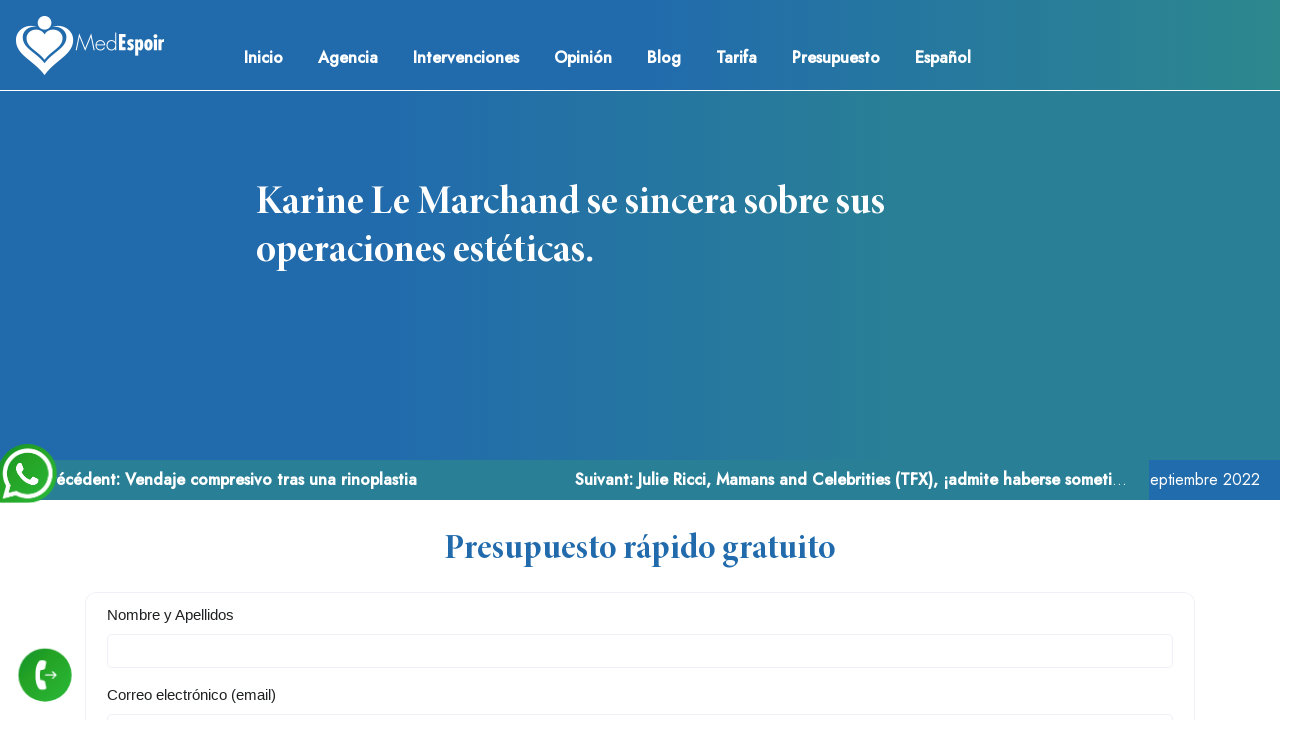

--- FILE ---
content_type: text/html; charset=UTF-8
request_url: https://www.medespoir.fr/es/blog/karine-le-marchand-se-sincera-sobre-sus-operaciones-esteticas/
body_size: 17360
content:
<!doctype html>
<html lang="es-ES">

    <head>
        <meta charset="UTF-8">
        <meta name="viewport" content="width=device-width, initial-scale=1">
        <link rel="profile" href="https://gmpg.org/xfn/11">

        <meta name='robots' content='index, follow, max-image-preview:large, max-snippet:-1, max-video-preview:-1' />
<link rel="alternate" hreflang="fr" href="https://www.medespoir.fr/blog/karine-le-marchand-est-cash-sur-ses-operations-esthetiques/" />
<link rel="alternate" hreflang="it" href="https://www.medespoir.fr/it/blog/karine-le-marchand-e-sincera-sui-suoi-interventi-estetici/" />
<link rel="alternate" hreflang="es" href="https://www.medespoir.fr/es/blog/karine-le-marchand-se-sincera-sobre-sus-operaciones-esteticas/" />
<link rel="alternate" hreflang="x-default" href="https://www.medespoir.fr/blog/karine-le-marchand-est-cash-sur-ses-operations-esthetiques/" />

	<!-- This site is optimized with the Yoast SEO plugin v26.7 - https://yoast.com/wordpress/plugins/seo/ -->
	<title>¡Karine Le Marchand se sincera sobre la cirugía plástica!</title>
	<meta name="description" content="Karine Le Marchand habló de sus operaciones estéticas. ¿Qué nos ha revelado sobre su relación con el mundo del bisturí?" />
	<link rel="canonical" href="https://www.medespoir.fr/es/blog/karine-le-marchand-se-sincera-sobre-sus-operaciones-esteticas/" />
	<meta name="twitter:label1" content="Escrito por" />
	<meta name="twitter:data1" content="Varden David" />
	<meta name="twitter:label2" content="Tiempo de lectura" />
	<meta name="twitter:data2" content="2 minutos" />
	<script type="application/ld+json" class="yoast-schema-graph">{"@context":"https://schema.org","@graph":[{"@type":["Article","BlogPosting"],"@id":"https://www.medespoir.fr/es/blog/karine-le-marchand-se-sincera-sobre-sus-operaciones-esteticas/#article","isPartOf":{"@id":"https://www.medespoir.fr/es/blog/karine-le-marchand-se-sincera-sobre-sus-operaciones-esteticas/"},"author":{"name":"Varden David","@id":"https://www.medespoir.fr/es/#/schema/person/a010b19448aff47530580ca94c997b50"},"headline":"Karine Le Marchand se sincera sobre sus operaciones estéticas.","datePublished":"2022-09-09T08:10:36+00:00","dateModified":"2023-02-07T11:06:23+00:00","mainEntityOfPage":{"@id":"https://www.medespoir.fr/es/blog/karine-le-marchand-se-sincera-sobre-sus-operaciones-esteticas/"},"wordCount":368,"publisher":{"@id":"https://www.medespoir.fr/es/#organization"},"image":{"@id":"https://www.medespoir.fr/es/blog/karine-le-marchand-se-sincera-sobre-sus-operaciones-esteticas/#primaryimage"},"thumbnailUrl":"https://www.medespoir.fr/wp-content/uploads/2022/09/Karine-Le-Marchand-cash-sur-la-chirurgie-esthetique.jpg","articleSection":["estrellas de la cirugía plástica"],"inLanguage":"es"},{"@type":"WebPage","@id":"https://www.medespoir.fr/es/blog/karine-le-marchand-se-sincera-sobre-sus-operaciones-esteticas/","url":"https://www.medespoir.fr/es/blog/karine-le-marchand-se-sincera-sobre-sus-operaciones-esteticas/","name":"¡Karine Le Marchand se sincera sobre la cirugía plástica!","isPartOf":{"@id":"https://www.medespoir.fr/es/#website"},"primaryImageOfPage":{"@id":"https://www.medespoir.fr/es/blog/karine-le-marchand-se-sincera-sobre-sus-operaciones-esteticas/#primaryimage"},"image":{"@id":"https://www.medespoir.fr/es/blog/karine-le-marchand-se-sincera-sobre-sus-operaciones-esteticas/#primaryimage"},"thumbnailUrl":"https://www.medespoir.fr/wp-content/uploads/2022/09/Karine-Le-Marchand-cash-sur-la-chirurgie-esthetique.jpg","datePublished":"2022-09-09T08:10:36+00:00","dateModified":"2023-02-07T11:06:23+00:00","description":"Karine Le Marchand habló de sus operaciones estéticas. ¿Qué nos ha revelado sobre su relación con el mundo del bisturí?","breadcrumb":{"@id":"https://www.medespoir.fr/es/blog/karine-le-marchand-se-sincera-sobre-sus-operaciones-esteticas/#breadcrumb"},"inLanguage":"es","potentialAction":[{"@type":"ReadAction","target":["https://www.medespoir.fr/es/blog/karine-le-marchand-se-sincera-sobre-sus-operaciones-esteticas/"]}]},{"@type":"ImageObject","inLanguage":"es","@id":"https://www.medespoir.fr/es/blog/karine-le-marchand-se-sincera-sobre-sus-operaciones-esteticas/#primaryimage","url":"https://www.medespoir.fr/wp-content/uploads/2022/09/Karine-Le-Marchand-cash-sur-la-chirurgie-esthetique.jpg","contentUrl":"https://www.medespoir.fr/wp-content/uploads/2022/09/Karine-Le-Marchand-cash-sur-la-chirurgie-esthetique.jpg","width":1200,"height":675},{"@type":"BreadcrumbList","@id":"https://www.medespoir.fr/es/blog/karine-le-marchand-se-sincera-sobre-sus-operaciones-esteticas/#breadcrumb","itemListElement":[{"@type":"ListItem","position":1,"name":"Accueil","item":"https://www.medespoir.fr/es/"},{"@type":"ListItem","position":2,"name":"Blog Medespoir France : Noticias","item":"https://www.medespoir.fr/es/blog/"},{"@type":"ListItem","position":3,"name":"Karine Le Marchand se sincera sobre sus operaciones estéticas."}]},{"@type":"WebSite","@id":"https://www.medespoir.fr/es/#website","url":"https://www.medespoir.fr/es/","name":"Medespoir France","description":"Chirurgie esthetique Tunisie","publisher":{"@id":"https://www.medespoir.fr/es/#organization"},"potentialAction":[{"@type":"SearchAction","target":{"@type":"EntryPoint","urlTemplate":"https://www.medespoir.fr/es/?s={search_term_string}"},"query-input":{"@type":"PropertyValueSpecification","valueRequired":true,"valueName":"search_term_string"}}],"inLanguage":"es"},{"@type":"Organization","@id":"https://www.medespoir.fr/es/#organization","name":"Medespoir France","url":"https://www.medespoir.fr/es/","logo":{"@type":"ImageObject","inLanguage":"es","@id":"https://www.medespoir.fr/es/#/schema/logo/image/","url":"https://www.medespoir.fr/wp-content/uploads/2021/10/cropped-logo__medespoirFR.png","contentUrl":"https://www.medespoir.fr/wp-content/uploads/2021/10/cropped-logo__medespoirFR.png","width":150,"height":62,"caption":"Medespoir France"},"image":{"@id":"https://www.medespoir.fr/es/#/schema/logo/image/"},"sameAs":["https://www.facebook.com/MedEspoirFr","https://x.com/MedEspoirTN"]},{"@type":"Person","@id":"https://www.medespoir.fr/es/#/schema/person/a010b19448aff47530580ca94c997b50","name":"Varden David","image":{"@type":"ImageObject","inLanguage":"es","@id":"https://www.medespoir.fr/es/#/schema/person/image/","url":"https://secure.gravatar.com/avatar/5989a2164a20cb175ce6a787a079fe56263e1d3e01fa0441939c87d4fb3c8521?s=96&d=mm&r=g","contentUrl":"https://secure.gravatar.com/avatar/5989a2164a20cb175ce6a787a079fe56263e1d3e01fa0441939c87d4fb3c8521?s=96&d=mm&r=g","caption":"Varden David"}}]}</script>
	<!-- / Yoast SEO plugin. -->


<link rel='dns-prefetch' href='//cdnjs.cloudflare.com' />
<link rel='dns-prefetch' href='//stackpath.bootstrapcdn.com' />
<link rel="alternate" type="application/rss+xml" title="Medespoir France &raquo; Feed" href="https://www.medespoir.fr/es/feed/" />
<link rel="alternate" type="application/rss+xml" title="Medespoir France &raquo; Feed de los comentarios" href="https://www.medespoir.fr/es/comments/feed/" />
<link rel="alternate" type="application/rss+xml" title="Medespoir France &raquo; Comentario Karine Le Marchand se sincera sobre sus operaciones estéticas. del feed" href="https://www.medespoir.fr/es/blog/karine-le-marchand-se-sincera-sobre-sus-operaciones-esteticas/feed/" />
<link rel="alternate" title="oEmbed (JSON)" type="application/json+oembed" href="https://www.medespoir.fr/es/wp-json/oembed/1.0/embed?url=https%3A%2F%2Fwww.medespoir.fr%2Fes%2Fblog%2Fkarine-le-marchand-se-sincera-sobre-sus-operaciones-esteticas%2F" />
<link rel="alternate" title="oEmbed (XML)" type="text/xml+oembed" href="https://www.medespoir.fr/es/wp-json/oembed/1.0/embed?url=https%3A%2F%2Fwww.medespoir.fr%2Fes%2Fblog%2Fkarine-le-marchand-se-sincera-sobre-sus-operaciones-esteticas%2F&#038;format=xml" />
<style id='wp-img-auto-sizes-contain-inline-css'>
img:is([sizes=auto i],[sizes^="auto," i]){contain-intrinsic-size:3000px 1500px}
/*# sourceURL=wp-img-auto-sizes-contain-inline-css */
</style>
<style id='wp-emoji-styles-inline-css'>

	img.wp-smiley, img.emoji {
		display: inline !important;
		border: none !important;
		box-shadow: none !important;
		height: 1em !important;
		width: 1em !important;
		margin: 0 0.07em !important;
		vertical-align: -0.1em !important;
		background: none !important;
		padding: 0 !important;
	}
/*# sourceURL=wp-emoji-styles-inline-css */
</style>
<link rel='stylesheet' id='wp-block-library-css' href='https://www.medespoir.fr/wp-includes/css/dist/block-library/style.min.css?ver=6.9' media='all' />
<style id='classic-theme-styles-inline-css'>
/*! This file is auto-generated */
.wp-block-button__link{color:#fff;background-color:#32373c;border-radius:9999px;box-shadow:none;text-decoration:none;padding:calc(.667em + 2px) calc(1.333em + 2px);font-size:1.125em}.wp-block-file__button{background:#32373c;color:#fff;text-decoration:none}
/*# sourceURL=/wp-includes/css/classic-themes.min.css */
</style>
<style id='global-styles-inline-css'>
:root{--wp--preset--aspect-ratio--square: 1;--wp--preset--aspect-ratio--4-3: 4/3;--wp--preset--aspect-ratio--3-4: 3/4;--wp--preset--aspect-ratio--3-2: 3/2;--wp--preset--aspect-ratio--2-3: 2/3;--wp--preset--aspect-ratio--16-9: 16/9;--wp--preset--aspect-ratio--9-16: 9/16;--wp--preset--color--black: #000000;--wp--preset--color--cyan-bluish-gray: #abb8c3;--wp--preset--color--white: #ffffff;--wp--preset--color--pale-pink: #f78da7;--wp--preset--color--vivid-red: #cf2e2e;--wp--preset--color--luminous-vivid-orange: #ff6900;--wp--preset--color--luminous-vivid-amber: #fcb900;--wp--preset--color--light-green-cyan: #7bdcb5;--wp--preset--color--vivid-green-cyan: #00d084;--wp--preset--color--pale-cyan-blue: #8ed1fc;--wp--preset--color--vivid-cyan-blue: #0693e3;--wp--preset--color--vivid-purple: #9b51e0;--wp--preset--gradient--vivid-cyan-blue-to-vivid-purple: linear-gradient(135deg,rgb(6,147,227) 0%,rgb(155,81,224) 100%);--wp--preset--gradient--light-green-cyan-to-vivid-green-cyan: linear-gradient(135deg,rgb(122,220,180) 0%,rgb(0,208,130) 100%);--wp--preset--gradient--luminous-vivid-amber-to-luminous-vivid-orange: linear-gradient(135deg,rgb(252,185,0) 0%,rgb(255,105,0) 100%);--wp--preset--gradient--luminous-vivid-orange-to-vivid-red: linear-gradient(135deg,rgb(255,105,0) 0%,rgb(207,46,46) 100%);--wp--preset--gradient--very-light-gray-to-cyan-bluish-gray: linear-gradient(135deg,rgb(238,238,238) 0%,rgb(169,184,195) 100%);--wp--preset--gradient--cool-to-warm-spectrum: linear-gradient(135deg,rgb(74,234,220) 0%,rgb(151,120,209) 20%,rgb(207,42,186) 40%,rgb(238,44,130) 60%,rgb(251,105,98) 80%,rgb(254,248,76) 100%);--wp--preset--gradient--blush-light-purple: linear-gradient(135deg,rgb(255,206,236) 0%,rgb(152,150,240) 100%);--wp--preset--gradient--blush-bordeaux: linear-gradient(135deg,rgb(254,205,165) 0%,rgb(254,45,45) 50%,rgb(107,0,62) 100%);--wp--preset--gradient--luminous-dusk: linear-gradient(135deg,rgb(255,203,112) 0%,rgb(199,81,192) 50%,rgb(65,88,208) 100%);--wp--preset--gradient--pale-ocean: linear-gradient(135deg,rgb(255,245,203) 0%,rgb(182,227,212) 50%,rgb(51,167,181) 100%);--wp--preset--gradient--electric-grass: linear-gradient(135deg,rgb(202,248,128) 0%,rgb(113,206,126) 100%);--wp--preset--gradient--midnight: linear-gradient(135deg,rgb(2,3,129) 0%,rgb(40,116,252) 100%);--wp--preset--font-size--small: 13px;--wp--preset--font-size--medium: 20px;--wp--preset--font-size--large: 36px;--wp--preset--font-size--x-large: 42px;--wp--preset--spacing--20: 0.44rem;--wp--preset--spacing--30: 0.67rem;--wp--preset--spacing--40: 1rem;--wp--preset--spacing--50: 1.5rem;--wp--preset--spacing--60: 2.25rem;--wp--preset--spacing--70: 3.38rem;--wp--preset--spacing--80: 5.06rem;--wp--preset--shadow--natural: 6px 6px 9px rgba(0, 0, 0, 0.2);--wp--preset--shadow--deep: 12px 12px 50px rgba(0, 0, 0, 0.4);--wp--preset--shadow--sharp: 6px 6px 0px rgba(0, 0, 0, 0.2);--wp--preset--shadow--outlined: 6px 6px 0px -3px rgb(255, 255, 255), 6px 6px rgb(0, 0, 0);--wp--preset--shadow--crisp: 6px 6px 0px rgb(0, 0, 0);}:where(.is-layout-flex){gap: 0.5em;}:where(.is-layout-grid){gap: 0.5em;}body .is-layout-flex{display: flex;}.is-layout-flex{flex-wrap: wrap;align-items: center;}.is-layout-flex > :is(*, div){margin: 0;}body .is-layout-grid{display: grid;}.is-layout-grid > :is(*, div){margin: 0;}:where(.wp-block-columns.is-layout-flex){gap: 2em;}:where(.wp-block-columns.is-layout-grid){gap: 2em;}:where(.wp-block-post-template.is-layout-flex){gap: 1.25em;}:where(.wp-block-post-template.is-layout-grid){gap: 1.25em;}.has-black-color{color: var(--wp--preset--color--black) !important;}.has-cyan-bluish-gray-color{color: var(--wp--preset--color--cyan-bluish-gray) !important;}.has-white-color{color: var(--wp--preset--color--white) !important;}.has-pale-pink-color{color: var(--wp--preset--color--pale-pink) !important;}.has-vivid-red-color{color: var(--wp--preset--color--vivid-red) !important;}.has-luminous-vivid-orange-color{color: var(--wp--preset--color--luminous-vivid-orange) !important;}.has-luminous-vivid-amber-color{color: var(--wp--preset--color--luminous-vivid-amber) !important;}.has-light-green-cyan-color{color: var(--wp--preset--color--light-green-cyan) !important;}.has-vivid-green-cyan-color{color: var(--wp--preset--color--vivid-green-cyan) !important;}.has-pale-cyan-blue-color{color: var(--wp--preset--color--pale-cyan-blue) !important;}.has-vivid-cyan-blue-color{color: var(--wp--preset--color--vivid-cyan-blue) !important;}.has-vivid-purple-color{color: var(--wp--preset--color--vivid-purple) !important;}.has-black-background-color{background-color: var(--wp--preset--color--black) !important;}.has-cyan-bluish-gray-background-color{background-color: var(--wp--preset--color--cyan-bluish-gray) !important;}.has-white-background-color{background-color: var(--wp--preset--color--white) !important;}.has-pale-pink-background-color{background-color: var(--wp--preset--color--pale-pink) !important;}.has-vivid-red-background-color{background-color: var(--wp--preset--color--vivid-red) !important;}.has-luminous-vivid-orange-background-color{background-color: var(--wp--preset--color--luminous-vivid-orange) !important;}.has-luminous-vivid-amber-background-color{background-color: var(--wp--preset--color--luminous-vivid-amber) !important;}.has-light-green-cyan-background-color{background-color: var(--wp--preset--color--light-green-cyan) !important;}.has-vivid-green-cyan-background-color{background-color: var(--wp--preset--color--vivid-green-cyan) !important;}.has-pale-cyan-blue-background-color{background-color: var(--wp--preset--color--pale-cyan-blue) !important;}.has-vivid-cyan-blue-background-color{background-color: var(--wp--preset--color--vivid-cyan-blue) !important;}.has-vivid-purple-background-color{background-color: var(--wp--preset--color--vivid-purple) !important;}.has-black-border-color{border-color: var(--wp--preset--color--black) !important;}.has-cyan-bluish-gray-border-color{border-color: var(--wp--preset--color--cyan-bluish-gray) !important;}.has-white-border-color{border-color: var(--wp--preset--color--white) !important;}.has-pale-pink-border-color{border-color: var(--wp--preset--color--pale-pink) !important;}.has-vivid-red-border-color{border-color: var(--wp--preset--color--vivid-red) !important;}.has-luminous-vivid-orange-border-color{border-color: var(--wp--preset--color--luminous-vivid-orange) !important;}.has-luminous-vivid-amber-border-color{border-color: var(--wp--preset--color--luminous-vivid-amber) !important;}.has-light-green-cyan-border-color{border-color: var(--wp--preset--color--light-green-cyan) !important;}.has-vivid-green-cyan-border-color{border-color: var(--wp--preset--color--vivid-green-cyan) !important;}.has-pale-cyan-blue-border-color{border-color: var(--wp--preset--color--pale-cyan-blue) !important;}.has-vivid-cyan-blue-border-color{border-color: var(--wp--preset--color--vivid-cyan-blue) !important;}.has-vivid-purple-border-color{border-color: var(--wp--preset--color--vivid-purple) !important;}.has-vivid-cyan-blue-to-vivid-purple-gradient-background{background: var(--wp--preset--gradient--vivid-cyan-blue-to-vivid-purple) !important;}.has-light-green-cyan-to-vivid-green-cyan-gradient-background{background: var(--wp--preset--gradient--light-green-cyan-to-vivid-green-cyan) !important;}.has-luminous-vivid-amber-to-luminous-vivid-orange-gradient-background{background: var(--wp--preset--gradient--luminous-vivid-amber-to-luminous-vivid-orange) !important;}.has-luminous-vivid-orange-to-vivid-red-gradient-background{background: var(--wp--preset--gradient--luminous-vivid-orange-to-vivid-red) !important;}.has-very-light-gray-to-cyan-bluish-gray-gradient-background{background: var(--wp--preset--gradient--very-light-gray-to-cyan-bluish-gray) !important;}.has-cool-to-warm-spectrum-gradient-background{background: var(--wp--preset--gradient--cool-to-warm-spectrum) !important;}.has-blush-light-purple-gradient-background{background: var(--wp--preset--gradient--blush-light-purple) !important;}.has-blush-bordeaux-gradient-background{background: var(--wp--preset--gradient--blush-bordeaux) !important;}.has-luminous-dusk-gradient-background{background: var(--wp--preset--gradient--luminous-dusk) !important;}.has-pale-ocean-gradient-background{background: var(--wp--preset--gradient--pale-ocean) !important;}.has-electric-grass-gradient-background{background: var(--wp--preset--gradient--electric-grass) !important;}.has-midnight-gradient-background{background: var(--wp--preset--gradient--midnight) !important;}.has-small-font-size{font-size: var(--wp--preset--font-size--small) !important;}.has-medium-font-size{font-size: var(--wp--preset--font-size--medium) !important;}.has-large-font-size{font-size: var(--wp--preset--font-size--large) !important;}.has-x-large-font-size{font-size: var(--wp--preset--font-size--x-large) !important;}
:where(.wp-block-post-template.is-layout-flex){gap: 1.25em;}:where(.wp-block-post-template.is-layout-grid){gap: 1.25em;}
:where(.wp-block-term-template.is-layout-flex){gap: 1.25em;}:where(.wp-block-term-template.is-layout-grid){gap: 1.25em;}
:where(.wp-block-columns.is-layout-flex){gap: 2em;}:where(.wp-block-columns.is-layout-grid){gap: 2em;}
:root :where(.wp-block-pullquote){font-size: 1.5em;line-height: 1.6;}
/*# sourceURL=global-styles-inline-css */
</style>
<link rel='stylesheet' id='wpml-legacy-post-translations-0-css' href='https://www.medespoir.fr/wp-content/plugins/sitepress-multilingual-cms/templates/language-switchers/legacy-post-translations/style.min.css?ver=1' media='all' />
<link rel='stylesheet' id='wpml-menu-item-0-css' href='https://www.medespoir.fr/wp-content/plugins/sitepress-multilingual-cms/templates/language-switchers/menu-item/style.min.css?ver=1' media='all' />
<link rel='stylesheet' id='parent-style-css' href='https://www.medespoir.fr/wp-content/themes/medespoir/style.css?ver=6.9' media='all' />
<link rel='stylesheet' id='swiperJs__css-css' href='https://cdnjs.cloudflare.com/ajax/libs/Swiper/7.0.9/swiper-bundle.min.css?ver=6.9' media='all' />
<link rel='stylesheet' id='magnificpopupJs__css-css' href='https://cdnjs.cloudflare.com/ajax/libs/magnific-popup.js/1.1.0/magnific-popup.min.css?ver=6.9' media='all' />
<link rel='stylesheet' id='bootstrap-css' href='https://stackpath.bootstrapcdn.com/bootstrap/4.3.1/css/bootstrap.min.css?ver=6.9' media='all' />
<link rel='stylesheet' id='medespoir-style-css' href='https://www.medespoir.fr/wp-content/themes/medespoir-child/style.css?ver=1.0.0' media='all' />
<script id="wpml-cookie-js-extra">
var wpml_cookies = {"wp-wpml_current_language":{"value":"es","expires":1,"path":"/"}};
var wpml_cookies = {"wp-wpml_current_language":{"value":"es","expires":1,"path":"/"}};
//# sourceURL=wpml-cookie-js-extra
</script>
<script src="https://www.medespoir.fr/wp-content/plugins/sitepress-multilingual-cms/res/js/cookies/language-cookie.js?ver=4.6.8" id="wpml-cookie-js" defer data-wp-strategy="defer"></script>
<script src="https://www.medespoir.fr/wp-includes/js/jquery/jquery.min.js?ver=3.7.1" id="jquery-core-js"></script>
<script src="https://www.medespoir.fr/wp-includes/js/jquery/jquery-migrate.min.js?ver=3.4.1" id="jquery-migrate-js"></script>
<script src="https://cdnjs.cloudflare.com/ajax/libs/Swiper/7.0.9/swiper-bundle.min.js?ver=6.9" id="swiperJs__js-js"></script>
<script src="https://cdnjs.cloudflare.com/ajax/libs/magnific-popup.js/1.1.0/jquery.magnific-popup.min.js?ver=6.9" id="magnificpopupJs__js-js"></script>
<link rel="https://api.w.org/" href="https://www.medespoir.fr/es/wp-json/" /><link rel="alternate" title="JSON" type="application/json" href="https://www.medespoir.fr/es/wp-json/wp/v2/posts/24677" /><link rel="EditURI" type="application/rsd+xml" title="RSD" href="https://www.medespoir.fr/xmlrpc.php?rsd" />
<meta name="generator" content="WordPress 6.9" />
<meta name="generator" content="WPML ver:4.6.8 stt:4,27,2;" />
<link rel="pingback" href="https://www.medespoir.fr/xmlrpc.php"><meta name="generator" content="Elementor 3.34.1; features: additional_custom_breakpoints; settings: css_print_method-internal, google_font-enabled, font_display-block">
			<style>
				.e-con.e-parent:nth-of-type(n+4):not(.e-lazyloaded):not(.e-no-lazyload),
				.e-con.e-parent:nth-of-type(n+4):not(.e-lazyloaded):not(.e-no-lazyload) * {
					background-image: none !important;
				}
				@media screen and (max-height: 1024px) {
					.e-con.e-parent:nth-of-type(n+3):not(.e-lazyloaded):not(.e-no-lazyload),
					.e-con.e-parent:nth-of-type(n+3):not(.e-lazyloaded):not(.e-no-lazyload) * {
						background-image: none !important;
					}
				}
				@media screen and (max-height: 640px) {
					.e-con.e-parent:nth-of-type(n+2):not(.e-lazyloaded):not(.e-no-lazyload),
					.e-con.e-parent:nth-of-type(n+2):not(.e-lazyloaded):not(.e-no-lazyload) * {
						background-image: none !important;
					}
				}
			</style>
					<style type="text/css">
					.site-title,
			.site-description {
				position: absolute;
				clip: rect(1px, 1px, 1px, 1px);
				}
					</style>
		<link rel="icon" href="https://www.medespoir.fr/wp-content/uploads/2021/10/cropped-favicon__fr-32x32.png" sizes="32x32" />
<link rel="icon" href="https://www.medespoir.fr/wp-content/uploads/2021/10/cropped-favicon__fr-192x192.png" sizes="192x192" />
<link rel="apple-touch-icon" href="https://www.medespoir.fr/wp-content/uploads/2021/10/cropped-favicon__fr-180x180.png" />
<meta name="msapplication-TileImage" content="https://www.medespoir.fr/wp-content/uploads/2021/10/cropped-favicon__fr-270x270.png" />
    </head>

    <body class="wp-singular post-template-default single single-post postid-24677 single-format-standard wp-custom-logo wp-theme-medespoir wp-child-theme-medespoir-child no-sidebar elementor-default elementor-kit-6439">
                <div id="page" class="site">
            <a class="skip-link screen-reader-text"
                href="#primary">Skip to content</a>
            
            <header id="masthead" class="site-header fixed-header_Desktop">
                <div class="container__header">
                    <div class="top-header">
                        <div class="content-top-header"></div>                    </div>
                    <div class="site-branding col-2">
                        <a href="https://www.medespoir.fr/es/" class="custom-logo-link" rel="home"><img width="150" height="62" src="https://www.medespoir.fr/wp-content/uploads/2021/10/cropped-logo__medespoirFR.png" class="custom-logo" alt="Medespoir France" decoding="async" /></a>                        <p class="site-title"><a href="https://www.medespoir.fr/es/"
                                rel="Accueil">Medespoir France</a></p>
                                                <p class="site-description">
                            Chirurgie esthetique Tunisie                        </p>
                                            </div><!-- .site-branding -->
                    <nav class="navbar col-8">
                        <div class="menu-menu-es-container"><ul id="main_nav" class="main_nav"><li id="menu-item-28388" class="menu-item menu-item-type-post_type menu-item-object-page menu-item-home menu-item-28388"><a href="https://www.medespoir.fr/es/">Inicio</a></li>
<li id="menu-item-28391" class="menu-item menu-item-type-post_type menu-item-object-page menu-item-has-children menu-item-28391"><a href="https://www.medespoir.fr/es/quienes-somos/">Agencia</a>
<ul class="sub-menu">
	<li id="menu-item-28402" class="menu-item menu-item-type-post_type menu-item-object-page menu-item-28402"><a href="https://www.medespoir.fr/es/operaciones/">Clínicas</a></li>
	<li id="menu-item-28403" class="menu-item menu-item-type-post_type menu-item-object-page menu-item-28403"><a href="https://www.medespoir.fr/es/estancia/">Estancia</a></li>
	<li id="menu-item-28404" class="menu-item menu-item-type-post_type menu-item-object-page menu-item-28404"><a href="https://www.medespoir.fr/es/cirujanos/">Cirujanos</a></li>
</ul>
</li>
<li id="menu-item-28396" class="menu-item menu-item-type-post_type menu-item-object-page menu-item-has-children menu-item-28396"><a href="https://www.medespoir.fr/es/operaciones/">Intervenciones</a>
<ul class="sub-menu">
	<li id="menu-item-28397" class="menu-item menu-item-type-post_type menu-item-object-page menu-item-has-children menu-item-28397"><a href="https://www.medespoir.fr/es/cirugia-facial/">Cirugía facial</a>
	<ul class="sub-menu">
		<li id="menu-item-28469" class="menu-item menu-item-type-post_type menu-item-object-page menu-item-28469"><a href="https://www.medespoir.fr/es/lifting-facial/">Lifting facial</a></li>
		<li id="menu-item-28470" class="menu-item menu-item-type-post_type menu-item-object-page menu-item-28470"><a href="https://www.medespoir.fr/es/rinoplastia/">Rinoplastia</a></li>
		<li id="menu-item-28471" class="menu-item menu-item-type-post_type menu-item-object-page menu-item-28471"><a href="https://www.medespoir.fr/es/blefaroplastia/">Blefaroplastia</a></li>
		<li id="menu-item-28472" class="menu-item menu-item-type-post_type menu-item-object-page menu-item-28472"><a href="https://www.medespoir.fr/es/genioplastia/">Genioplastia</a></li>
		<li id="menu-item-28473" class="menu-item menu-item-type-post_type menu-item-object-page menu-item-28473"><a href="https://www.medespoir.fr/es/lipofilling-facial/">Lipofilling facial</a></li>
		<li id="menu-item-28474" class="menu-item menu-item-type-post_type menu-item-object-page menu-item-28474"><a href="https://www.medespoir.fr/es/bichectomia/">Bichectomía</a></li>
	</ul>
</li>
	<li id="menu-item-28392" class="menu-item menu-item-type-post_type menu-item-object-page menu-item-has-children menu-item-28392"><a href="https://www.medespoir.fr/es/cirugia-mamas/">Cirugía de los senos</a>
	<ul class="sub-menu">
		<li id="menu-item-28475" class="menu-item menu-item-type-post_type menu-item-object-page menu-item-28475"><a href="https://www.medespoir.fr/es/aumento-de-mamas/">Aumento de senos</a></li>
		<li id="menu-item-28476" class="menu-item menu-item-type-post_type menu-item-object-page menu-item-28476"><a href="https://www.medespoir.fr/es/lipofilling-senos/">Lipofilling de los senos</a></li>
		<li id="menu-item-28477" class="menu-item menu-item-type-post_type menu-item-object-page menu-item-28477"><a href="https://www.medespoir.fr/es/correccion-pezon-umbilical/">Corrección pezón umbilical</a></li>
		<li id="menu-item-28479" class="menu-item menu-item-type-post_type menu-item-object-page menu-item-28479"><a href="https://www.medespoir.fr/es/mastopexia/">Mastopexia</a></li>
		<li id="menu-item-28478" class="menu-item menu-item-type-post_type menu-item-object-page menu-item-28478"><a href="https://www.medespoir.fr/es/reduccion-de-mamas/">Reducción de senos</a></li>
	</ul>
</li>
	<li id="menu-item-28393" class="menu-item menu-item-type-post_type menu-item-object-page menu-item-has-children menu-item-28393"><a href="https://www.medespoir.fr/es/cirugia-silueta/">Cirugía corporal</a>
	<ul class="sub-menu">
		<li id="menu-item-28480" class="menu-item menu-item-type-post_type menu-item-object-page menu-item-28480"><a href="https://www.medespoir.fr/es/liposuccion-suave/">Liposucción</a></li>
		<li id="menu-item-28481" class="menu-item menu-item-type-post_type menu-item-object-page menu-item-28481"><a href="https://www.medespoir.fr/es/abdominoplastia/">Abdominoplastia</a></li>
		<li id="menu-item-28483" class="menu-item menu-item-type-post_type menu-item-object-page menu-item-28483"><a href="https://www.medespoir.fr/es/musloplastia/">Musloplastia</a></li>
		<li id="menu-item-28482" class="menu-item menu-item-type-post_type menu-item-object-page menu-item-28482"><a href="https://www.medespoir.fr/es/crecimiento-de-gluteos/">Aumento de glúteos</a></li>
		<li id="menu-item-28484" class="menu-item menu-item-type-post_type menu-item-object-page menu-item-28484"><a href="https://www.medespoir.fr/es/bbl-lifting-gluteos-brasileno/">Lifting glúteos brasileño (BBL)</a></li>
		<li id="menu-item-28485" class="menu-item menu-item-type-post_type menu-item-object-page menu-item-28485"><a href="https://www.medespoir.fr/es/lipofilling-gluteos/">Lipofilling glúteos</a></li>
		<li id="menu-item-28486" class="menu-item menu-item-type-post_type menu-item-object-page menu-item-28486"><a href="https://www.medespoir.fr/es/protesis-cadera/">Prótesis cadera</a></li>
		<li id="menu-item-28487" class="menu-item menu-item-type-post_type menu-item-object-page menu-item-28487"><a href="https://www.medespoir.fr/es/aumento-pantorrillas/">Aumento pantorrillas</a></li>
	</ul>
</li>
	<li id="menu-item-28394" class="menu-item menu-item-type-post_type menu-item-object-page menu-item-has-children menu-item-28394"><a href="https://www.medespoir.fr/es/cirugia-obesidad/">Cirugía de la Obesidad</a>
	<ul class="sub-menu">
		<li id="menu-item-28490" class="menu-item menu-item-type-post_type menu-item-object-page menu-item-28490"><a href="https://www.medespoir.fr/es/sleeve/">Gastrectomía en Manga (el Sleeve)</a></li>
		<li id="menu-item-28489" class="menu-item menu-item-type-post_type menu-item-object-page menu-item-28489"><a href="https://www.medespoir.fr/es/bypass/">By pass gástrico</a></li>
		<li id="menu-item-28491" class="menu-item menu-item-type-post_type menu-item-object-page menu-item-28491"><a href="https://www.medespoir.fr/es/gastroplastia/">Gastroplastia</a></li>
	</ul>
</li>
	<li id="menu-item-28398" class="menu-item menu-item-type-post_type menu-item-object-page menu-item-has-children menu-item-28398"><a href="https://www.medespoir.fr/es/medicina-estetica/">Medicina estética</a>
	<ul class="sub-menu">
		<li id="menu-item-28492" class="menu-item menu-item-type-post_type menu-item-object-page menu-item-28492"><a href="https://www.medespoir.fr/es/inyeccion-acido-botulico/">Inyección ácido botúlico</a></li>
		<li id="menu-item-28493" class="menu-item menu-item-type-post_type menu-item-object-page menu-item-28493"><a href="https://www.medespoir.fr/es/acido-hialuronico/">Ácido hialurónico</a></li>
		<li id="menu-item-28494" class="menu-item menu-item-type-post_type menu-item-object-page menu-item-28494"><a href="https://www.medespoir.fr/es/hilos-tensores/">Hilos tensores</a></li>
		<li id="menu-item-28498" class="menu-item menu-item-type-post_type menu-item-object-page menu-item-28498"><a href="https://www.medespoir.fr/es/tratamiento-cicatrices/">Tratamiento cicatrices</a></li>
		<li id="menu-item-28495" class="menu-item menu-item-type-post_type menu-item-object-page menu-item-28495"><a href="https://www.medespoir.fr/es/laser-vascular/">Láser vascular</a></li>
		<li id="menu-item-28496" class="menu-item menu-item-type-post_type menu-item-object-page menu-item-28496"><a href="https://www.medespoir.fr/es/criolipolisis/">Criolipólisis</a></li>
		<li id="menu-item-28497" class="menu-item menu-item-type-post_type menu-item-object-page menu-item-28497"><a href="https://www.medespoir.fr/es/cellu-m6/">Cellu M6</a></li>
	</ul>
</li>
	<li id="menu-item-28399" class="menu-item menu-item-type-post_type menu-item-object-page menu-item-has-children menu-item-28399"><a href="https://www.medespoir.fr/es/cirugia-estetica-masculina/">Cirugía masculina</a>
	<ul class="sub-menu">
		<li id="menu-item-28499" class="menu-item menu-item-type-post_type menu-item-object-page menu-item-28499"><a href="https://www.medespoir.fr/es/trasplante-capilar/">Trasplante capilar</a></li>
		<li id="menu-item-28500" class="menu-item menu-item-type-post_type menu-item-object-page menu-item-28500"><a href="https://www.medespoir.fr/es/trasplante-barba/">Trasplante barba</a></li>
		<li id="menu-item-28501" class="menu-item menu-item-type-post_type menu-item-object-page menu-item-28501"><a href="https://www.medespoir.fr/es/ginecomastia/">Ginecomastia</a></li>
		<li id="menu-item-28502" class="menu-item menu-item-type-post_type menu-item-object-page menu-item-28502"><a href="https://www.medespoir.fr/es/penoplastia/">Penoplastia</a></li>
	</ul>
</li>
	<li id="menu-item-28400" class="menu-item menu-item-type-post_type menu-item-object-page menu-item-has-children menu-item-28400"><a href="https://www.medespoir.fr/es/cirugia-dental/">Cirugía dental</a>
	<ul class="sub-menu">
		<li id="menu-item-28503" class="menu-item menu-item-type-post_type menu-item-object-page menu-item-28503"><a href="https://www.medespoir.fr/es/implante-dental/">Implante dental</a></li>
		<li id="menu-item-28504" class="menu-item menu-item-type-post_type menu-item-object-page menu-item-28504"><a href="https://www.medespoir.fr/es/blanquamiento/">Blanqueamiento dental</a></li>
		<li id="menu-item-28505" class="menu-item menu-item-type-post_type menu-item-object-page menu-item-28505"><a href="https://www.medespoir.fr/es/carillas/">Carillas dentales</a></li>
		<li id="menu-item-28506" class="menu-item menu-item-type-post_type menu-item-object-page menu-item-28506"><a href="https://www.medespoir.fr/es/sonrisa-infinita/">Sonrisa Infinita</a></li>
		<li id="menu-item-28507" class="menu-item menu-item-type-post_type menu-item-object-page menu-item-28507"><a href="https://www.medespoir.fr/es/gingivectomia/">Gingivectomía</a></li>
	</ul>
</li>
	<li id="menu-item-28407" class="menu-item menu-item-type-post_type menu-item-object-page menu-item-has-children menu-item-28407"><a href="https://www.medespoir.fr/es/cirugia-cataratas/">Cirugía de cataratas</a>
	<ul class="sub-menu">
		<li id="menu-item-28508" class="menu-item menu-item-type-post_type menu-item-object-page menu-item-28508"><a href="https://www.medespoir.fr/es/lasik/">Lasik</a></li>
		<li id="menu-item-28509" class="menu-item menu-item-type-post_type menu-item-object-page menu-item-28509"><a href="https://www.medespoir.fr/es/lente-intraocular/">Lente intraocular</a></li>
	</ul>
</li>
	<li id="menu-item-28406" class="menu-item menu-item-type-post_type menu-item-object-page menu-item-has-children menu-item-28406"><a href="https://www.medespoir.fr/es/fecondacion-in-vitro/">Fecundación in vitro</a>
	<ul class="sub-menu">
		<li id="menu-item-28510" class="menu-item menu-item-type-post_type menu-item-object-page menu-item-28510"><a href="https://www.medespoir.fr/es/inseminacion-artificial/">Inseminación artificial</a></li>
		<li id="menu-item-28511" class="menu-item menu-item-type-post_type menu-item-object-page menu-item-28511"><a href="https://www.medespoir.fr/es/biopsia-testicular/">Biopsia testicular</a></li>
	</ul>
</li>
	<li id="menu-item-28405" class="menu-item menu-item-type-post_type menu-item-object-page menu-item-28405"><a href="https://www.medespoir.fr/es/vaginoplastia/">Vaginoplastia</a></li>
</ul>
</li>
<li id="menu-item-28390" class="menu-item menu-item-type-post_type menu-item-object-page menu-item-28390"><a href="https://www.medespoir.fr/es/opinion/">Opinión</a></li>
<li id="menu-item-28389" class="menu-item menu-item-type-post_type menu-item-object-page current_page_parent menu-item-28389"><a href="https://www.medespoir.fr/es/blog/">Blog</a></li>
<li id="menu-item-28401" class="menu-item menu-item-type-post_type menu-item-object-page menu-item-28401"><a href="https://www.medespoir.fr/es/tarifa/">Tarifa</a></li>
<li id="menu-item-28395" class="menu-item menu-item-type-post_type menu-item-object-page menu-item-28395"><a href="https://www.medespoir.fr/es/presupuesto/">Presupuesto</a></li>
<li id="menu-item-wpml-ls-135-es" class="menu-item wpml-ls-slot-135 wpml-ls-item wpml-ls-item-es wpml-ls-current-language wpml-ls-menu-item wpml-ls-last-item menu-item-type-wpml_ls_menu_item menu-item-object-wpml_ls_menu_item menu-item-has-children menu-item-wpml-ls-135-es"><a href="https://www.medespoir.fr/es/blog/karine-le-marchand-se-sincera-sobre-sus-operaciones-esteticas/" title="Español"><img
            class="wpml-ls-flag"
            src="https://www.medespoir.fr/wp-content/plugins/sitepress-multilingual-cms/res/flags/es.png"
            alt=""
            
            
    /><span class="wpml-ls-native" lang="es">Español</span></a>
<ul class="sub-menu">
	<li id="menu-item-wpml-ls-135-fr" class="menu-item wpml-ls-slot-135 wpml-ls-item wpml-ls-item-fr wpml-ls-menu-item wpml-ls-first-item menu-item-type-wpml_ls_menu_item menu-item-object-wpml_ls_menu_item menu-item-wpml-ls-135-fr"><a href="https://www.medespoir.fr/blog/karine-le-marchand-est-cash-sur-ses-operations-esthetiques/" title="Français"><img
            class="wpml-ls-flag"
            src="https://www.medespoir.fr/wp-content/plugins/sitepress-multilingual-cms/res/flags/fr.png"
            alt=""
            
            
    /><span class="wpml-ls-native" lang="fr">Français</span></a></li>
	<li id="menu-item-wpml-ls-135-it" class="menu-item wpml-ls-slot-135 wpml-ls-item wpml-ls-item-it wpml-ls-menu-item menu-item-type-wpml_ls_menu_item menu-item-object-wpml_ls_menu_item menu-item-wpml-ls-135-it"><a href="https://www.medespoir.fr/it/blog/karine-le-marchand-e-sincera-sui-suoi-interventi-estetici/" title="Italiano"><img
            class="wpml-ls-flag"
            src="https://www.medespoir.fr/wp-content/plugins/sitepress-multilingual-cms/res/flags/it.png"
            alt=""
            
            
    /><span class="wpml-ls-native" lang="it">Italiano</span></a></li>
</ul>
</li>
</ul></div>                    </nav><!-- #site-navigation -->
                    <div class="contact__top_header">
                        <div><div class="position-relative h-100" style="display:none;">
<a href="https://api.whatsapp.com/send?phone=+21624737737&amp;&amp;text=Bonjour,%20Je%20souhaiterais%20conna%C3%AEtre%20vos%20interventions%20et%20vos%20prix%20!" class="whatsapp gad_wp animated infinite pulse" target="_blank"><br>
<img decoding="async" src="https://www.medespoir.fr/wp-content/uploads/2022/06/whatsapp.webp" style="width: 24%;" alt="whatsapp" width="100" height="100"><br>
<span><span>Contact Whatsapp !</span><span class="txt_phone"> +216 24 737 737 </span></span></a>
</div></div>                    </div>
                </div>
            </header><!-- #masthead -->
            

            


	<main id="primary" class="site-main">

		
<article id="post-24677" class="post-24677 post type-post status-publish format-standard has-post-thumbnail hentry category-estrellas-de-la-cirugia-plastica">
    <div class="breadcrumbs_single" style="background-image:url(https://www.medespoir.fr/wp-content/uploads/2022/09/Karine-Le-Marchand-cash-sur-la-chirurgie-esthetique.jpg)">
        <h1 class="entry-title">Karine Le Marchand se sincera sobre sus operaciones estéticas.</h1>                <div class="date_single_posts">
            9 septiembre 2022        </div>
        <div class="navigate_blog">
            
	<nav class="navigation post-navigation" aria-label="Entradas">
		<h2 class="screen-reader-text">Navegación de entradas</h2>
		<div class="nav-links"><div class="nav-previous"><a href="https://www.medespoir.fr/es/blog/vendaje-compresivo-tras-una-rinoplastia/" rel="prev"><img src="https://www.medespoir.fr/wp-content/uploads/2022/08/prev.webp"> <span class="nav-subtitle">Précédent:</span> <span class="nav-title">Vendaje compresivo tras una rinoplastia</span></a></div><div class="nav-next"><a href="https://www.medespoir.fr/es/blog/julie-ricci-mamans-and-celebrities-tfx-admite-haberse-sometido-a-cirugia-plastica/" rel="next"><span class="nav-subtitle">Suivant:</span> <span class="nav-title">Julie Ricci, Mamans and Celebrities (TFX), ¡admite haberse sometido a cirugía plástica!</span> <img src="https://www.medespoir.fr/wp-content/uploads/2022/08/next.webp"></a></div></div>
	</nav>        </div>
    </div>
    <div class="container">
        <div class="row">
            <div class="col-md-12 l-12">
                                <style>
	body.home #main-form h2 {
   display:none;
}
</style>
<h2 style="text-align: center;font-weight: bold;">Presupuesto rápido gratuito</h2>
<iframe src="https://app.metocrm.com/web-forms/e1cab5bd-ef56-4a37-aa71-4857d931f368"  height="700px" width="100%"  frameborder="0"></iframe>                                            </div>
        </div>
    </div>
    <div class="container">
        <div class="row">
            <div class="col-md-12 l-12">

                <div class="content__single_post">
                    <div class="thumb_single">
                        <div class="bialty-container"><img fetchpriority="high" width="640" height="360" src="https://www.medespoir.fr/wp-content/uploads/2022/09/Karine-Le-Marchand-cash-sur-la-chirurgie-esthetique-1024x576.jpg" class="attachment-large size-large wp-post-image" alt="" decoding="async" srcset="https://www.medespoir.fr/wp-content/uploads/2022/09/Karine-Le-Marchand-cash-sur-la-chirurgie-esthetique-1024x576.jpg 1024w, https://www.medespoir.fr/wp-content/uploads/2022/09/Karine-Le-Marchand-cash-sur-la-chirurgie-esthetique-300x169.jpg 300w, https://www.medespoir.fr/wp-content/uploads/2022/09/Karine-Le-Marchand-cash-sur-la-chirurgie-esthetique-768x432.jpg 768w, https://www.medespoir.fr/wp-content/uploads/2022/09/Karine-Le-Marchand-cash-sur-la-chirurgie-esthetique.jpg 1200w" sizes="(max-width: 640px) 100vw, 640px"></div>
                    </div>
                </div>
                <div class="top_archive_blog">
                    <div class="bialty-container"><p> <strong>Karine Le Marchand</strong>, presentadora de L&rsquo;amour est dans le pr&eacute;, habla de su relaci&oacute;n con la <strong>cirug&iacute;a pl&aacute;stica</strong>. La actriz y presentadora francesa habl&oacute; abiertamente de sus operaciones est&eacute;ticas. &iquest;Qu&eacute; nos ha revelado sobre su relaci&oacute;n con el mundo del bistur&iacute;? &iquest;Est&aacute; todo rehecho?</p>
<h2>Karine Le Marchand nos desvela el secreto de su deslumbrante belleza.</h2>
<p>A lo largo de su carrera profesional, Karine Le Marchand siempre se ha mostrado con un rostro radiante y un cuerpo esbelto. Esta ex modelo ha atra&iacute;do el inter&eacute;s de muchas personas por su belleza radiante, pero poco natural. De hecho, Karine no ha ocultado a sus seguidores su relaci&oacute;n con el mundo del bistur&iacute;. Sinceramente, la ex novia del futbolista Lilian Thuram ha dejado claro a sus seguidores que no tiene nada en contra de la cirug&iacute;a pl&aacute;stica.</p>
<blockquote><p>Lo he hecho y lo asumo&raquo;, declar&oacute; a nuestra colega &laquo;Femme Actuelle&raquo;. Arregl&eacute; lo que estaba mal y vivo con el resto. Obviamente, mi piel no est&aacute; tan firme como a los 25 a&ntilde;os, pero no puedo hacer nada al respecto. revela.</p></blockquote>
<h2>Karine Le Marchand nos habla de su estilo de vida.</h2>
<p>Aunque es una celebridad que se ha sometido a cirug&iacute;a pl&aacute;stica, Karine Le Marchand es una mujer a la que no le falta ninguna actividad f&iacute;sica. Con una apretada agenda de trabajo, esta guapa presentadora subray&oacute; que hace todo lo posible por mantener su figura.</p>
<blockquote><p>&laquo;Hay personas llenas de energ&iacute;a, vida y ganas que est&aacute;n f&iacute;sicamente agotadas y cansadas. Creo que es un handicap en el d&iacute;a a d&iacute;a no reconocerse en la imagen que uno da. Dijo.</p></blockquote>
<p>Adem&aacute;s, al hablar de su estilo de vida, Karin declar&oacute; que sigue una <a href="https://www.medespoir.fr/es/blog/que-comer-para-adelgazar/">dieta prescrita</a> por su nutricionista. En las redes sociales, muchos de sus admiradores apreciaron su valent&iacute;a y audacia. Aunque la mayor&iacute;a de las <a href="https://www.medespoir.fr/es/blog/esta-pensando-stephanie-durant-les-marseillais-en-someterse-a-una-operacion-de-cirugia-estetica-tras-dar-a-luz/">estrellas ocultan su recurso a la cirug&iacute;a pl&aacute;stica</a>, Karine Le Marchand no dud&oacute; en hablar de sus operaciones est&eacute;ticas &iexcl;y de su rigurosa higiene! He aqu&iacute; una mujer que asume plenamente sus opciones.</p>
</div>
                </div>
            </div>
            <!--<div class="col-md-5 col-12">
                            </div>-->
        </div>
    </div>
</article><!-- #post-24677 -->

	</main><!-- #main -->

<!-- Global site tag (gtag.js) - Google Analytics -->
<script async src="https://www.googletagmanager.com/gtag/js?id=G-BTV8S2X0XY">
</script>
<script>
window.dataLayer = window.dataLayer || [];

function gtag() {
    dataLayer.push(arguments);
}
gtag('js', new Date());

gtag('config', 'G-BTV8S2X0XY');
</script>
<!-- Facebook Pixel Code -->
<script>
! function(f, b, e, v, n, t, s) {
    if (f.fbq) return;
    n = f.fbq = function() {
        n.callMethod ?
            n.callMethod.apply(n, arguments) : n.queue.push(arguments)
    };
    if (!f._fbq) f._fbq = n;
    n.push = n;
    n.loaded = !0;
    n.version = '2.0';
    n.queue = [];
    t = b.createElement(e);
    t.async = !0;
    t.src = v;
    s = b.getElementsByTagName(e)[0];
    s.parentNode.insertBefore(t, s)
}(window, document, 'script',
    'https://connect.facebook.net/en_US/fbevents.js');
fbq('init', '3087997301425284');
fbq('track', 'PageView');
</script>
<footer id="colophon" class="site-footer">
    <div class="site-info container">
        <div class="avant-footer">
            <div class="row">
                <div class="col-md-6">
                    <div class="col-md-4">
                                                <div id="block-3" class="widget-container widget_block widget_media_image">
<figure class="wp-block-image size-full"><img loading="lazy" decoding="async" width="150" height="62" src="https://www.medespoir.fr/wp-content/uploads/2021/10/logo__medespoirFR.png" alt="" class="wp-image-6441"/></figure>
</div>                                            </div>
                </div>
                <div class="col-md-6">
                    <div class="col-md-4 col-3">
                                                <div id="block-15" class="widget-container widget_block"><div class="sociaux-footer">
<ul>
<li><a target="_blank" href="https://www.facebook.com/MedEspoirFr" title="Facebook">FACEBOOK   </a></li>
<li><a target="_blank" href="https://www.youtube.com/channel/UCo6gBWsB1d-hnVmx9mMn6BQ/" title="YouTube">YOUTUBE</a> </li>
<li> <a target="_blank" href="https://www.instagram.com/medespoirtn/" title="Instagram">INSTAGRAM </a></li>
</ul>
</div>
</div>                                            </div>
                </div>
            </div>
        </div>
        <div class="row">
            <div class="col-md-4">
                                <div id="block-51" class="widget-container widget_block">
<h3 class="wp-block-heading">Contact</h3>
</div><div id="block-52" class="widget-container widget_block"><div class="contact-footer">
<p><img loading="lazy" loading="lazy" decoding="async" src="https://www.medespoir.fr/wp-content/uploads/2021/11/phone.png" alt="téléphone" width="15" height="15"> <span rel="nofollow"><a  href="tel:00330184800400">0033 (0)1 84 800 400</a></span></p>

<p><img loading="lazy" decoding="async" src="https://www.medespoir.fr/wp-content/uploads/2021/11/whatsapp.png" alt="whatsapp" width="18" height="18"> <a aria-label="appelez-nous" href="https://api.whatsapp.com/send?phone=+33635235712&amp;&amp;text=Bonjour,%20Je%20souhaiterais%20connaître%20vos%20interventions%20et%20vos%20prix%20!">+33 6 35 23 57 12</a></p>
<p><img loading="lazy" loading="lazy" decoding="async" src="https://www.medespoir.fr/wp-content/uploads/2025/06/ca.webp" alt="téléphone" width="15" height="15"> <strong>Medespoir Canada :</strong> <a  href="tel:001 437-880-3675">+1 437-880-3675</a></p>
</div></div><div id="block-50" class="widget-container widget_block"><p><a class="dmca-badge" title="DMCA.com Protection Status" href="https://www.dmca.com/r/8d5rm70"> <img loading="lazy" decoding="async" src="https://images.dmca.com/Badges/dmca-badge-w150-5x1-11.png?ID=9786bbe4-7b58-4483-8da7-c2953c29ad1e" alt="DMCA.com Protection Status" width="150" height="30"></a>
</p></div>                            </div>
            <div class="col-md-4">
                                <div id="block-53" class="widget-container widget_block">
<h3 class="wp-block-heading">Articles récents</h3>
</div><div id="block-54" class="widget-container widget_block widget_recent_entries"><ul class="wp-block-latest-posts__list wp-block-latest-posts"><li><a class="wp-block-latest-posts__post-title" href="https://www.medespoir.fr/es/blog/eliminacion-de-tatuajes-con-laser/">Eliminación de tatuajes: el láser supera a otras técnicas</a></li>
<li><a class="wp-block-latest-posts__post-title" href="https://www.medespoir.fr/es/blog/imen-es-responde-a-las-criticas-tras-las-acusaciones-de-chapuza-quirurgica/">¡Imen Es responde a las críticas tras las acusaciones de chapuza quirúrgica!</a></li>
<li><a class="wp-block-latest-posts__post-title" href="https://www.medespoir.fr/es/blog/cirugia-estetica-lyon/">Cirugía estética en Lyon : Toda la información</a></li>
</ul></div>                            </div>
            <div class="col-md-4">
                                                            </div>
        </div>
        <div class="copyright">

            <span class="sep"> © 2013 - 2026 </span>
            Med Espoir France  .            <span class="sep"> <a
                    href="https://www.medespoir.fr/faq/">FAQ</a></span>
        </div>
    </div><!-- .site-info -->
</footer><!-- #colophon -->
</div><!-- #page -->
	<div class="social_mobile">
                            <div class="aligncenter"><a target="_blank" href="https://www.facebook.com/MedEspoirFr" title="Facebook"
                                    class="animated infinite pulse">FACEBOOK</a></div>
                            <div class="aligncenter"><a target="_blank" href="https://www.youtube.com/channel/UCo6gBWsB1d-hnVmx9mMn6BQ/"
                                    title="YouTube" class="animated infinite pulse">YOUTUBE</a></div>
                            <div class="aligncenter"><a target="_blank" href="https://www.instagram.com/medespoirtn/" title="Instagram"
                                    class="animated infinite pulse">INSTAGRAM</a>
                            </div>
                        </div><div id="devis-fix" class="animated infinite pulse">
    <a href="tel:00330184800400"><svg xmlns="http://www.w3.org/2000/svg" x="0px" y="0px" width="50" height="50"
            viewBox="0 0 172 172" style=" fill:#000000;">
            <g fill="none" fill-rule="nonzero" stroke="none" stroke-width="1" stroke-linecap="butt"
                stroke-linejoin="miter" stroke-miterlimit="10" stroke-dasharray="" stroke-dashoffset="0"
                font-family="none" font-weight="none" font-size="none" text-anchor="none"
                style="mix-blend-mode: normal">
                <path d="M0,172v-172h172v172z" fill="none"></path>
                <g fill="#ffffff">
                    <path
                        d="M71.48078,6.87328c-6.22812,-0.20855 -13.04265,0.32572 -15.84281,3.19812l-0.3964,0.39641c-13.82536,13.9664 -20.83812,39.37779 -20.84156,75.53219c-0.00344,36.17848 7.00932,61.59643 20.84156,75.54563l0.38969,0.38969c2.42176,2.49056 7.96973,3.19812 13.50469,3.19812c7.27216,0 14.52976,-1.22233 14.6536,-1.24297c3.23016,-0.54696 5.91427,-2.14204 7.5586,-4.48812c1.26248,-1.80256 1.76853,-3.85205 1.41765,-5.76469c-0.43688,-2.41144 -5.81397,-28.22058 -6.57765,-31.29594c-0.78088,-3.13384 -3.87446,-5.78092 -8.27078,-7.095c-2.55936,-0.76712 -12.89688,-2.82698 -17.61656,-3.75578c-0.6536,-3.44 -1.82078,-11.51422 -1.82078,-25.49094c0,-14.07992 1.37321,-22.13398 2.12313,-25.47078c4.58896,-0.92192 14.75846,-2.99522 17.3075,-3.76922c4.46856,-1.33128 7.5651,-4.00787 8.29094,-7.15547c0.66736,-2.85864 6.15421,-28.67122 6.59109,-31.29594c0.6708,-4.04544 -2.57425,-9.09826 -8.98297,-10.19906c-0.45752,-0.08084 -6.10078,-1.0277 -12.3289,-1.23625zM127.2464,65.3264c-1.39982,0.00037 -2.65984,0.84884 -3.18658,2.14577c-0.52674,1.29693 -0.21516,2.7837 0.78799,3.76001l11.32781,11.32781h-46.73563c-1.24059,-0.01754 -2.39452,0.63425 -3.01993,1.7058c-0.62541,1.07155 -0.62541,2.39684 0,3.46839c0.62541,1.07155 1.77935,1.72335 3.01993,1.7058h46.73563l-11.32781,11.32781c-0.89867,0.86281 -1.26068,2.14404 -0.94641,3.34956c0.31427,1.20552 1.2557,2.14696 2.46122,2.46122c1.20552,0.31427 2.48675,-0.04774 3.34956,-0.94641l16.89766,-16.89765c0.2483,-0.18863 0.46981,-0.41013 0.65844,-0.65844l2.07609,-2.0761l-2.08953,-2.08953c-0.18173,-0.23944 -0.39406,-0.45403 -0.63156,-0.63828c-0.0067,-0.0045 -0.01342,-0.00898 -0.02015,-0.01344l-16.89094,-16.89094c-0.64765,-0.66575 -1.53698,-1.04135 -2.46578,-1.04141z">
                    </path>
                </g>
            </g>
        </svg>
    </a>
</div>

<a target="_blank"
    href="https://api.whatsapp.com/send?phone=+33635235712&amp;&amp;text=Hola,%20¡me%20gustaría%20conocer%20su%20trabajo%20y%20sus%20precios%20!">
    <div class="whatsapp-icon animated infinite pulse">
        <img class="trin-trin" src="https://www.medespoir.fr/wp-content/uploads/2023/06/phone.webp" alt="">
    </div>
</a>

<script type="speculationrules">
{"prefetch":[{"source":"document","where":{"and":[{"href_matches":"/es/*"},{"not":{"href_matches":["/wp-*.php","/wp-admin/*","/wp-content/uploads/*","/wp-content/*","/wp-content/plugins/*","/wp-content/themes/medespoir-child/*","/wp-content/themes/medespoir/*","/es/*\\?(.+)"]}},{"not":{"selector_matches":"a[rel~=\"nofollow\"]"}},{"not":{"selector_matches":".no-prefetch, .no-prefetch a"}}]},"eagerness":"conservative"}]}
</script>
<!--
The IP2Location Redirection is using IP2Location LITE geolocation database. Please visit https://lite.ip2location.com for more information.
c25c21ee8d751043b2e3848ec290acfef78ef74b
-->
			<script>
				const lazyloadRunObserver = () => {
					const lazyloadBackgrounds = document.querySelectorAll( `.e-con.e-parent:not(.e-lazyloaded)` );
					const lazyloadBackgroundObserver = new IntersectionObserver( ( entries ) => {
						entries.forEach( ( entry ) => {
							if ( entry.isIntersecting ) {
								let lazyloadBackground = entry.target;
								if( lazyloadBackground ) {
									lazyloadBackground.classList.add( 'e-lazyloaded' );
								}
								lazyloadBackgroundObserver.unobserve( entry.target );
							}
						});
					}, { rootMargin: '200px 0px 200px 0px' } );
					lazyloadBackgrounds.forEach( ( lazyloadBackground ) => {
						lazyloadBackgroundObserver.observe( lazyloadBackground );
					} );
				};
				const events = [
					'DOMContentLoaded',
					'elementor/lazyload/observe',
				];
				events.forEach( ( event ) => {
					document.addEventListener( event, lazyloadRunObserver );
				} );
			</script>
			<script src="https://www.medespoir.fr/wp-content/themes/medespoir-child/js/app.js" id="costum_js-js"></script>
<script src="https://www.medespoir.fr/wp-content/themes/medespoir/js/navigation.js?ver=1.0.0" id="medespoir-navigation-js"></script>
<script id="wp-emoji-settings" type="application/json">
{"baseUrl":"https://s.w.org/images/core/emoji/17.0.2/72x72/","ext":".png","svgUrl":"https://s.w.org/images/core/emoji/17.0.2/svg/","svgExt":".svg","source":{"concatemoji":"https://www.medespoir.fr/wp-includes/js/wp-emoji-release.min.js?ver=6.9"}}
</script>
<script type="module">
/*! This file is auto-generated */
const a=JSON.parse(document.getElementById("wp-emoji-settings").textContent),o=(window._wpemojiSettings=a,"wpEmojiSettingsSupports"),s=["flag","emoji"];function i(e){try{var t={supportTests:e,timestamp:(new Date).valueOf()};sessionStorage.setItem(o,JSON.stringify(t))}catch(e){}}function c(e,t,n){e.clearRect(0,0,e.canvas.width,e.canvas.height),e.fillText(t,0,0);t=new Uint32Array(e.getImageData(0,0,e.canvas.width,e.canvas.height).data);e.clearRect(0,0,e.canvas.width,e.canvas.height),e.fillText(n,0,0);const a=new Uint32Array(e.getImageData(0,0,e.canvas.width,e.canvas.height).data);return t.every((e,t)=>e===a[t])}function p(e,t){e.clearRect(0,0,e.canvas.width,e.canvas.height),e.fillText(t,0,0);var n=e.getImageData(16,16,1,1);for(let e=0;e<n.data.length;e++)if(0!==n.data[e])return!1;return!0}function u(e,t,n,a){switch(t){case"flag":return n(e,"\ud83c\udff3\ufe0f\u200d\u26a7\ufe0f","\ud83c\udff3\ufe0f\u200b\u26a7\ufe0f")?!1:!n(e,"\ud83c\udde8\ud83c\uddf6","\ud83c\udde8\u200b\ud83c\uddf6")&&!n(e,"\ud83c\udff4\udb40\udc67\udb40\udc62\udb40\udc65\udb40\udc6e\udb40\udc67\udb40\udc7f","\ud83c\udff4\u200b\udb40\udc67\u200b\udb40\udc62\u200b\udb40\udc65\u200b\udb40\udc6e\u200b\udb40\udc67\u200b\udb40\udc7f");case"emoji":return!a(e,"\ud83e\u1fac8")}return!1}function f(e,t,n,a){let r;const o=(r="undefined"!=typeof WorkerGlobalScope&&self instanceof WorkerGlobalScope?new OffscreenCanvas(300,150):document.createElement("canvas")).getContext("2d",{willReadFrequently:!0}),s=(o.textBaseline="top",o.font="600 32px Arial",{});return e.forEach(e=>{s[e]=t(o,e,n,a)}),s}function r(e){var t=document.createElement("script");t.src=e,t.defer=!0,document.head.appendChild(t)}a.supports={everything:!0,everythingExceptFlag:!0},new Promise(t=>{let n=function(){try{var e=JSON.parse(sessionStorage.getItem(o));if("object"==typeof e&&"number"==typeof e.timestamp&&(new Date).valueOf()<e.timestamp+604800&&"object"==typeof e.supportTests)return e.supportTests}catch(e){}return null}();if(!n){if("undefined"!=typeof Worker&&"undefined"!=typeof OffscreenCanvas&&"undefined"!=typeof URL&&URL.createObjectURL&&"undefined"!=typeof Blob)try{var e="postMessage("+f.toString()+"("+[JSON.stringify(s),u.toString(),c.toString(),p.toString()].join(",")+"));",a=new Blob([e],{type:"text/javascript"});const r=new Worker(URL.createObjectURL(a),{name:"wpTestEmojiSupports"});return void(r.onmessage=e=>{i(n=e.data),r.terminate(),t(n)})}catch(e){}i(n=f(s,u,c,p))}t(n)}).then(e=>{for(const n in e)a.supports[n]=e[n],a.supports.everything=a.supports.everything&&a.supports[n],"flag"!==n&&(a.supports.everythingExceptFlag=a.supports.everythingExceptFlag&&a.supports[n]);var t;a.supports.everythingExceptFlag=a.supports.everythingExceptFlag&&!a.supports.flag,a.supports.everything||((t=a.source||{}).concatemoji?r(t.concatemoji):t.wpemoji&&t.twemoji&&(r(t.twemoji),r(t.wpemoji)))});
//# sourceURL=https://www.medespoir.fr/wp-includes/js/wp-emoji-loader.min.js
</script>

</body>

</html>
